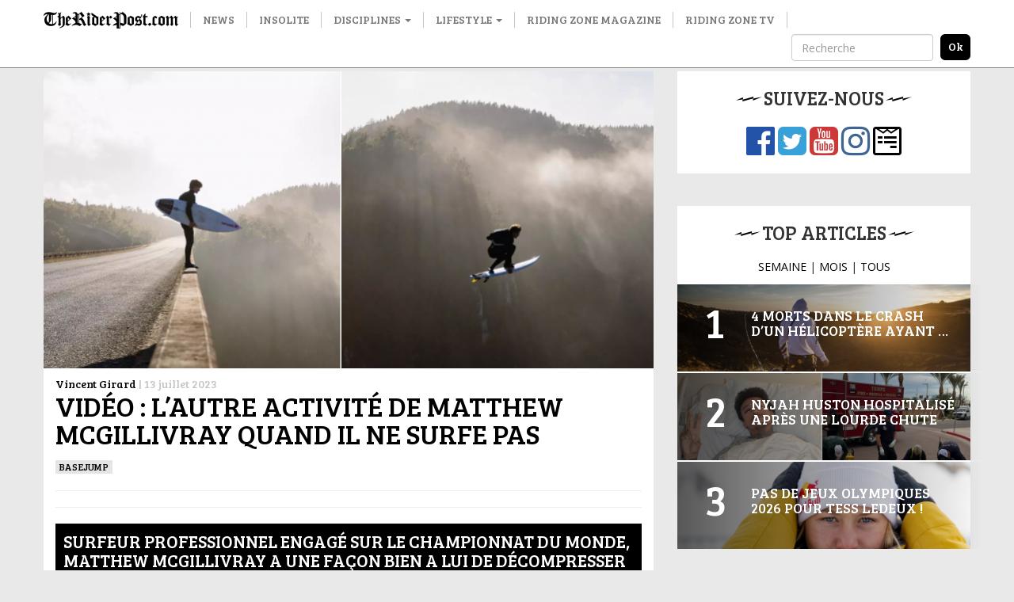

--- FILE ---
content_type: text/html; charset=utf-8
request_url: https://www.google.com/recaptcha/api2/aframe
body_size: 268
content:
<!DOCTYPE HTML><html><head><meta http-equiv="content-type" content="text/html; charset=UTF-8"></head><body><script nonce="q3d6p3grwjBa5fvFUa5CRQ">/** Anti-fraud and anti-abuse applications only. See google.com/recaptcha */ try{var clients={'sodar':'https://pagead2.googlesyndication.com/pagead/sodar?'};window.addEventListener("message",function(a){try{if(a.source===window.parent){var b=JSON.parse(a.data);var c=clients[b['id']];if(c){var d=document.createElement('img');d.src=c+b['params']+'&rc='+(localStorage.getItem("rc::a")?sessionStorage.getItem("rc::b"):"");window.document.body.appendChild(d);sessionStorage.setItem("rc::e",parseInt(sessionStorage.getItem("rc::e")||0)+1);localStorage.setItem("rc::h",'1768276940248');}}}catch(b){}});window.parent.postMessage("_grecaptcha_ready", "*");}catch(b){}</script></body></html>

--- FILE ---
content_type: text/plain
request_url: https://www.google-analytics.com/j/collect?v=1&_v=j102&a=936755823&t=pageview&_s=1&dl=https%3A%2F%2Fwww.theriderpost.com%2Fdisciplines%2Fair%2Fbasejump%2Fvideo-lautre-activite-de-matthew-mcgillivray-quand-il-ne-surfe-pas%2F&ul=en-us%40posix&dt=Vid%C3%A9o%C2%A0%3A%20L%E2%80%99autre%20activit%C3%A9%20de%20Matthew%20McGillivray%20quand%20il%20ne%20surfe%20pas&sr=1280x720&vp=1280x720&_u=YEBAAEABAAAAACAAI~&jid=129643533&gjid=382009677&cid=1048140521.1768276938&tid=UA-40683154-1&_gid=1042252804.1768276938&_r=1&_slc=1&gtm=45He6191n81KWFWVD2v831199119za200zd831199119&gcd=13l3l3l3l1l1&dma=0&tag_exp=103116026~103200004~104527906~104528501~104684208~104684211~105391253~115938466~115938468&z=117722289
body_size: -452
content:
2,cG-TSYM07GKFV

--- FILE ---
content_type: text/javascript; charset=utf-8
request_url: https://static.admysports.com/hb/site/theriderpost/hb_theriderpost.js
body_size: 4795
content:
!function(){var e=document,i=e.createElement("script");i.type="text/javascript",i.src="https://cache.consentframework.com/js/pa/29179/c/jeDd2/stub";var t=e.getElementsByTagName("head")[0];t.insertBefore(i,t.firstChild)}(),function(){var e=document,i=e.createElement("script");i.type="text/javascript",i.src="https://choices.consentframework.com/js/pa/29179/c/jeDd2/cmp";var t=e.getElementsByTagName("head")[0];t.insertBefore(i,t.firstChild)}(),(pbams=pbams||{}).que=pbams.que||[],pbams.que.push(function(){pbams.setConfig({schain:{validation:"relaxed",config:{ver:"1.0",complete:1,nodes:[{asi:"admysports.com",sid:"41",hp:1}]}}})});var hbAMS={settings:{autoRefresh:{interval:15e3,minVisibility:.5},category:{lengthhp:29},googlesafe:{domain:"theriderpost.com",start:12,end:29},analytics:{trackAdblock:!0,gaID:""},pubspe:!1,bidTimeout:2500,safeTimeout:5e3,gdpr:"iab",wallpaper:{progwp:!1,zid:""}},style:{wallpaper:{bodyW:0,adTop:0,addstyle:"",sticky:"yes"},AMSstyle:"#theriderpost_hm{padding: 6px}#theriderpost_hb{padding-bottom: 5px;}",calagediv:[],inread:[],insertdiv:[{device:["desktop","mobile"],pages:["homepage","article"],div:"theriderpost_rm",targetstrategy:"insertBefore",targetElement:"id",target:"theriderpost_wp",targetindex:0}]}},isMobile={Android:function(){return navigator.userAgent.match(/Android/i)},BlackBerry:function(){return navigator.userAgent.match(/BlackBerry/i)},iOS:function(){return navigator.userAgent.match(/iPhone|iPad|iPod/i)},Opera:function(){return navigator.userAgent.match(/Opera Mini/i)},Windows:function(){return navigator.userAgent.match(/IEMobile/i)},any:function(){return isMobile.Android()||isMobile.BlackBerry()||isMobile.iOS()||isMobile.Opera()||isMobile.Windows()}};if(!1===hbAMS.settings.mobileversion)var amsdevice="desktop";else if(isMobile.any())amsdevice="mobile";else amsdevice="desktop";if(location.href.length===hbAMS.settings.category.lengthhp)var amscat="homepage";else amscat="article";var JSONunits=[{placement:"theriderpost_horizontal_top_desktop",code:"/14921901/theriderpost_htd",div:"theriderpost_ht",device:"desktop",pages:["homepage","article"],adtype:"banner",position:"top",sizes:[[970,250],[1e3,250],[728,90],[970,90],[1e3,90]],autorefresh:!0,bidders:["rubicon","smartadserver","adagio","improvedigital"],rubaccount:14794,rubsiteid:594158,rubzoneid:3798814,rubposition:"atf",rubfloor:.2,impplacementid:23356869,impcurrency:"EUR",impfloor:.2,sasdomain:"//prg.smartadserver.com",sassiteid:706423,saspageid:2080193,sasformatid:81403,sascurrency:"EUR",sasfloor:.2,equativdomain:"//prg.smartadserver.com",equativsiteid:706423,equativpageid:2080193,equativformatid:81403,equativcurrency:"EUR",equativfloor:.2,adaorgaid:1038,adasite:"theriderpost-com",adaunitid:"theriderpost_ht",adadevice:"desktop",adaplacement:"banner_h_top",smilewantedkey:"theriderpost.com_desktop_top"},{placement:"theriderpost_horizontal_top_mobile",code:"/14921901/theriderpost_htm",div:"theriderpost_ht",device:"mobile",pages:["homepage","article"],adtype:"banner",position:"top",sizes:[[300,250],[320,50],[320,100]],autorefresh:!0,bidders:["rubicon","smartadserver","adagio","improvedigital"],rubaccount:14794,rubsiteid:594160,rubzoneid:3798816,rubposition:"atf",rubfloor:.1,impplacementid:23356875,impcurrency:"EUR",impfloor:.1,sasdomain:"//prg.smartadserver.com",sassiteid:706423,saspageid:2080196,sasformatid:81403,sascurrency:"EUR",sasfloor:.1,equativdomain:"//prg.smartadserver.com",equativsiteid:706423,equativpageid:2080196,equativformatid:81403,equativcurrency:"EUR",equativfloor:.1,adaorgaid:1038,adasite:"theriderpost-com",adaunitid:"theriderpost_ht",adadevice:"mobile",adaplacement:"banner_h_top",smilewantedkey:"theriderpost.com_mobile_top"},{placement:"theriderpost_horizontal_middle_desktop",code:"/14921901/theriderpost_hmd",div:"theriderpost_hm",device:"desktop",pages:["homepage","article"],adtype:"banner",position:"middle",sizes:[728,90],autorefresh:!0,bidders:["rubicon","smartadserver","adagio","improvedigital"],rubaccount:14794,rubsiteid:594158,rubzoneid:3798814,rubfloor:.2,impplacementid:23356870,impcurrency:"EUR",impfloor:.2,sasdomain:"//prg.smartadserver.com",sassiteid:706423,saspageid:2080195,sasformatid:81403,sascurrency:"EUR",sasfloor:.2,equativdomain:"//prg.smartadserver.com",equativsiteid:706423,equativpageid:2080195,equativformatid:81403,equativcurrency:"EUR",equativfloor:.2,adaorgaid:1038,adasite:"theriderpost-com",adaunitid:"theriderpost_hm",adadevice:"desktop",adaplacement:"banner_h_middle",smilewantedkey:"theriderpost.com_desktop_middle"},{placement:"theriderpost_horizontal_middle_mobile",code:"/14921901/theriderpost_hmm",div:"theriderpost_hm",device:"mobile",pages:["homepage","article"],adtype:"banner",position:"middle",sizes:[[300,250],[320,50],[320,100]],autorefresh:!0,bidders:["rubicon","smartadserver","adagio","improvedigital"],rubaccount:14794,rubsiteid:594160,rubzoneid:3798816,rubfloor:.1,impplacementid:23356876,impcurrency:"EUR",impfloor:.1,sasdomain:"//prg.smartadserver.com",sassiteid:706423,saspageid:2080198,sasformatid:81403,sascurrency:"EUR",sasfloor:.1,equativdomain:"//prg.smartadserver.com",equativsiteid:706423,equativpageid:2080198,equativformatid:81403,equativcurrency:"EUR",equativfloor:.1,adaorgaid:1038,adasite:"theriderpost-com",adaunitid:"theriderpost_hm",adadevice:"mobile",adaplacement:"banner_h_middle",smilewantedkey:"theriderpost.com_mobile_middle"},{placement:"theriderpost_horizontal_middle_2_desktop",code:"/14921901/theriderpost_hm2d",div:"theriderpost_hm2",device:"desktop",pages:["homepage","article"],adtype:"banner",position:"middle",sizes:[728,90],autorefresh:!0,bidders:["rubicon","smartadserver","adagio","improvedigital"],rubaccount:14794,rubsiteid:594158,rubzoneid:3798814,rubfloor:.2,impplacementid:23356871,impcurrency:"EUR",impfloor:.2,sasdomain:"//prg.smartadserver.com",sassiteid:706423,saspageid:2080195,sasformatid:81403,sascurrency:"EUR",sasfloor:.2,equativdomain:"//prg.smartadserver.com",equativsiteid:706423,equativpageid:2080195,equativformatid:81403,equativcurrency:"EUR",equativfloor:.2,adaorgaid:1038,adasite:"theriderpost-com",adaunitid:"theriderpost_hm2",adadevice:"desktop",adaplacement:"banner_h_middle",smilewantedkey:"theriderpost.com_desktop_middle"},{placement:"theriderpost_horizontal_middle_2_mobile",code:"/14921901/theriderpost_hm2m",div:"theriderpost_hm2",device:"mobile",pages:["homepage","article"],adtype:"banner",position:"middle",sizes:[[300,250],[320,50],[320,100]],autorefresh:!0,bidders:["rubicon","smartadserver","adagio","improvedigital"],rubaccount:14794,rubsiteid:594160,rubzoneid:3798816,rubfloor:.1,impplacementid:23356877,impcurrency:"EUR",impfloor:.1,sasdomain:"//prg.smartadserver.com",sassiteid:706423,saspageid:2080198,sasformatid:81403,sascurrency:"EUR",sasfloor:.1,equativdomain:"//prg.smartadserver.com",equativsiteid:706423,equativpageid:2080198,equativformatid:81403,equativcurrency:"EUR",equativfloor:.1,adaorgaid:1038,adasite:"theriderpost-com",adaunitid:"theriderpost_hm2",adadevice:"mobile",adaplacement:"banner_h_middle",smilewantedkey:"theriderpost.com_mobile_middle"},{placement:"theriderpost_horizontal_bottom_desktop",code:"/14921901/theriderpost_hbd",div:"theriderpost_hb",device:"desktop",pages:["homepage","article"],adtype:"banner",position:"bottom",sizes:[[970,250],[1e3,250],[728,90],[970,90],[1e3,90]],autorefresh:!0,bidders:["rubicon","smartadserver","adagio","improvedigital"],rubaccount:14794,rubsiteid:594158,rubzoneid:3798814,rubposition:"btf",rubfloor:.2,impplacementid:23356872,impcurrency:"EUR",impfloor:.2,sasdomain:"//prg.smartadserver.com",sassiteid:706423,saspageid:2080194,sasformatid:81403,sascurrency:"EUR",sasfloor:.2,equativdomain:"//prg.smartadserver.com",equativsiteid:706423,equativpageid:2080194,equativformatid:81403,equativcurrency:"EUR",equativfloor:.2,adaorgaid:1038,adasite:"theriderpost-com",adaunitid:"theriderpost_hb",adadevice:"desktop",adaplacement:"banner_h_bottom",smilewantedkey:"theriderpost.com_desktop_bottom"},{placement:"theriderpost_horizontal_bottom_mobile",code:"/14921901/theriderpost_hbm",div:"theriderpost_hb",device:"mobile",pages:["homepage","article"],adtype:"banner",position:"bottom",sizes:[[300,250],[320,50],[320,100]],autorefresh:!0,bidders:["rubicon","smartadserver","adagio","improvedigital"],rubaccount:14794,rubsiteid:594160,rubzoneid:3798816,rubposition:"btf",rubfloor:.1,impplacementid:23356878,impcurrency:"EUR",impfloor:.1,sasdomain:"//prg.smartadserver.com",sassiteid:706423,saspageid:2080197,sasformatid:81403,sascurrency:"EUR",sasfloor:.1,equativdomain:"//prg.smartadserver.com",equativsiteid:706423,equativpageid:2080197,equativformatid:81403,equativcurrency:"EUR",equativfloor:.1,adaorgaid:1038,adasite:"theriderpost-com",adaunitid:"theriderpost_hb",adadevice:"mobile",adaplacement:"banner_h_bottom",smilewantedkey:"theriderpost.com_mobile_bottom"},{placement:"theriderpost_vertical_top_desktop",code:"/14921901/theriderpost_vtd",div:"theriderpost_vt",device:"desktop",pages:["homepage","article"],adtype:"banner",position:"top",sizes:[[300,600],[160,600],[120,600],[300,250]],autorefresh:!0,bidders:["rubicon","smartadserver","adagio","improvedigital"],rubaccount:14794,rubsiteid:594158,rubzoneid:3798814,rubposition:"atf",rubfloor:.2,impplacementid:23356873,impcurrency:"EUR",impfloor:.2,sasdomain:"//prg.smartadserver.com",sassiteid:706423,saspageid:2080193,sasformatid:81403,sascurrency:"EUR",sasfloor:.2,equativdomain:"//prg.smartadserver.com",equativsiteid:706423,equativpageid:2080193,equativformatid:81403,equativcurrency:"EUR",equativfloor:.2,adaorgaid:1038,adasite:"theriderpost-com",adaunitid:"theriderpost_vt",adadevice:"desktop",adaplacement:"banner_v_top",smilewantedkey:"theriderpost.com_desktop_top"},{placement:"theriderpost_vertical_top_mobile",code:"/14921901/theriderpost_vtm",div:"theriderpost_vt",device:"mobile",pages:["homepage","article"],adtype:"banner",position:"top",sizes:[[300,250],[320,50],[320,100]],autorefresh:!0,bidders:["rubicon","smartadserver","adagio","improvedigital"],rubaccount:14794,rubsiteid:594160,rubzoneid:3798816,rubposition:"atf",rubfloor:.1,impplacementid:23356879,impcurrency:"EUR",impfloor:.1,sasdomain:"//prg.smartadserver.com",sassiteid:706423,saspageid:2080196,sasformatid:81403,sascurrency:"EUR",sasfloor:.1,equativdomain:"//prg.smartadserver.com",equativsiteid:706423,equativpageid:2080196,equativformatid:81403,equativcurrency:"EUR",equativfloor:.1,adaorgaid:1038,adasite:"theriderpost-com",adaunitid:"theriderpost_vt",adadevice:"mobile",adaplacement:"banner_v_top",smilewantedkey:"theriderpost.com_mobile_top"},{placement:"theriderpost_vertical_middle_desktop",code:"/14921901/theriderpost_vmd",div:"theriderpost_vm",device:"desktop",pages:["homepage","article"],adtype:"banner",position:"middle",sizes:[[300,600],[160,600],[120,600],[300,250]],autorefresh:!0,bidders:["rubicon","smartadserver","adagio","improvedigital"],rubaccount:14794,rubsiteid:594158,rubzoneid:3798814,rubfloor:.2,impplacementid:23356874,impcurrency:"EUR",impfloor:.2,sasdomain:"//prg.smartadserver.com",sassiteid:706423,saspageid:2080195,sasformatid:81403,sascurrency:"EUR",sasfloor:.2,equativdomain:"//prg.smartadserver.com",equativsiteid:706423,equativpageid:2080195,equativformatid:81403,equativcurrency:"EUR",equativfloor:.2,adaorgaid:1038,adasite:"theriderpost-com",adaunitid:"theriderpost_vm",adadevice:"desktop",adaplacement:"banner_v_middle",smilewantedkey:"theriderpost.com_desktop_middle"},{placement:"theriderpost_vertical_middle_mobile",code:"/14921901/theriderpost_vmm",div:"theriderpost_vm",device:"mobile",pages:["homepage","article"],adtype:"banner",position:"middle",sizes:[[300,250],[320,50],[320,100]],autorefresh:!0,bidders:["rubicon","smartadserver","adagio","improvedigital"],rubaccount:14794,rubsiteid:594160,rubzoneid:3798816,rubfloor:.1,impplacementid:23356880,impcurrency:"EUR",impfloor:.1,sasdomain:"//prg.smartadserver.com",sassiteid:706423,saspageid:2080198,sasformatid:81403,sascurrency:"EUR",sasfloor:.1,equativdomain:"//prg.smartadserver.com",equativsiteid:706423,equativpageid:2080198,equativformatid:81403,equativcurrency:"EUR",equativfloor:.1,adaorgaid:1038,adasite:"theriderpost-com",adaunitid:"theriderpost_vm",adadevice:"mobile",adaplacement:"banner_v_middle",smilewantedkey:"theriderpost.com_mobile_middle"},{placement:"theriderpost_horizontal_footer_desktop",code:"/14921901/theriderpost_footerd",div:"theriderpost_footer",device:"desktop",pages:["homepage","article"],adtype:"banner",position:"bottom",sizes:[1,1],autorefresh:!1},{placement:"theriderpost_horizontal_footer_mobile",code:"/14921901/theriderpost_footerm",div:"theriderpost_footer",device:"mobile",pages:["homepage","article"],adtype:"banner",position:"bottom",sizes:[1,1],autorefresh:!1},{placement:"theriderpost_richmedia_desktop",code:"/14921901/theriderpost_rmd",div:"theriderpost_rm",device:"desktop",pages:["homepage","article"],adtype:"banner",position:"richmedia",sizes:[1,1],autorefresh:!1},{placement:"theriderpost_richmedia_mobile",code:"/14921901/theriderpost_rmm",div:"theriderpost_rm",device:"mobile",pages:["homepage","article"],adtype:"banner",position:"richmedia",sizes:[1,1],autorefresh:!1},{placement:"theriderpost_wallpaper_desktop",code:"/14921901/theriderpost_wp",div:"theriderpost_wp",device:"desktop",pages:["homepage","article"],adtype:"banner",position:"wallpaper",sizes:[1,1],autorefresh:!1}],AMSunits=[];try{if(hbAMS.settings.wallpaper.progwp){window.sublime=window.sublime||{};var sublimenotifyID=(window.sublime=window.sublime||{},window.sublime.notifyId=window.sublime.notifyId||function e(i){return i?(i^16*Math.random()>>i/4).toString(16):([1e7]+-1e3+-4e3+-8e3+-1e11).replace(/[018]/g,e)}(),window.sublime.notifyId)}}catch(e){}for(var i in JSONunits){var amscode=JSONunits[i].code,amstarget={};amstarget.div=JSONunits[i].div+"",amstarget.device=JSONunits[i].device,amstarget.pages=JSONunits[i].pages,amstarget.adtype=JSONunits[i].adtype,amstarget.position=JSONunits[i].position;var amspubstack={};if(amspubstack.adUnitPath=amscode,AMSunits.push({code:amscode,autorefresh:JSONunits[i].autorefresh,target:amstarget,pubstack:amspubstack,mediaTypes:{},ortb2Imp:{},bids:[]}),JSONunits[i].adtype.indexOf("inread")>-1){AMSunits[i].GAMsizes=JSONunits[i].sizes,AMSunits[i].mediaTypes.video={},videoWidth=640,videoHeight=480,AMSunits[i].mediaTypes.video.playerSize=[videoWidth,videoHeight],AMSunits[i].mediaTypes.video.context="outstream",AMSunits[i].mediaTypes.video.mimes=["video/mp4","video/x-ms-wmv"],AMSunits[i].mediaTypes.video.protocols=[2,3,5,6],AMSunits[i].mediaTypes.video.api=[2],AMSunits[i].mediaTypes.video.maxduration=30,AMSunits[i].mediaTypes.video.linearity=2;var amsdivID=JSONunits[i].div+"";AMSunits[i].mediaTypes.video.renderer={url:"https://static.admysports.com/hb/lib/outstream/bundle.js",render:function(e){try{setTimeout(()=>{var i={width:videoWidth,height:videoHeight,vastTimeout:5e3,maxAllowedVastTagRedirects:3,allowVpaid:!0,autoPlay:!0,preload:!0,mute:!0};outstreamPlayer(e,amsdivID,i)},3e3)}catch(e){console.error("Error in ad rendering!")}}}}else JSONunits[i].adtype.indexOf("native")>-1?(AMSunits[i].mediaTypes.native={},AMSunits[i].mediaTypes.native.type="image",AMSunits[i].GAMsizes=["fluid"]):(AMSunits[i].mediaTypes.banner={},AMSunits[i].mediaTypes.banner.sizes=JSONunits[i].sizes,AMSunits[i].GAMsizes=JSONunits[i].sizes);var bids=AMSunits[i].bids,bidders=JSONunits[i].bidders;for(var nbbidders in bidders)switch(newbidders=bidders[nbbidders],newbidders){case"rubicon":"intermob"!==JSONunits[i].position?bids.push({bidder:newbidders,params:{accountId:JSONunits[i].rubaccount+"",siteId:JSONunits[i].rubsiteid+"",zoneId:JSONunits[i].rubzoneid+"",position:JSONunits[i].rubposition+"",floor:JSONunits[i].rubfloor+""}}):bids.push({bidder:newbidders,params:{accountId:JSONunits[i].rubaccount+"",siteId:JSONunits[i].rubsiteid+"",zoneId:JSONunits[i].rubzoneid+"",position:JSONunits[i].rubposition+"",floor:JSONunits[i].rubfloor,sizes:JSONunits[i].rubsize}});break;case"smartadserver":bids.push({bidder:newbidders,params:{networkId:2176,domain:"https://www3.smartadserver.com",siteId:JSONunits[i].sassiteid,pageId:JSONunits[i].saspageid,formatId:JSONunits[i].sasformatid,bidfloor:JSONunits[i].sasfloor,currency:JSONunits[i].sascurrency+""}});break;case"equativ":bids.push({bidder:newbidders,params:{networkId:2176,siteId:JSONunits[i].equativsiteid,pageId:JSONunits[i].equativpageid,formatId:JSONunits[i].equativformatid,bidfloor:JSONunits[i].equativfloor,currency:JSONunits[i].equativcurrency+""}});break;case"optidigital":bids.push({bidder:newbidders,params:{publisherId:JSONunits[i].optidigitalpubid,placementId:JSONunits[i].optidigitalpid}});break;case"ogury":bids.push({bidder:newbidders,params:{adUnitId:JSONunits[i].oguryid,assetKey:JSONunits[i].ogurykey}});break;case"seedtag":bids.push({bidder:newbidders,params:{publisherId:JSONunits[i].seedtagpubid,adUnitId:JSONunits[i].seedtagpid,placement:JSONunits[i].seedtagplacement}});break;case"teads":bids.push({bidder:newbidders,params:{pageId:JSONunits[i].teadspubid,placementId:JSONunits[i].teadspid}});break;case"gumgum":bids.push({bidder:newbidders,params:{zone:JSONunits[i].gumgumzoneid+"",product:"skins"}});break;case"improvedigital":"intermob"===JSONunits[i].position&&bids.push({bidder:newbidders,params:{placementId:JSONunits[i].impplacementid+"",size:{w:320,h:480},bidFloorCur:JSONunits[i].impcurrency+""}}),JSONunits[i].adtype.indexOf("native")>-1?bids.push({bidder:newbidders,params:{placementId:JSONunits[i].improveplacementidnative+""}}):bids.push({bidder:newbidders,params:{placementId:JSONunits[i].impplacementid+"",publisherId:1056,bidFloor:JSONunits[i].impfloor,bidFloorCur:JSONunits[i].impcurrency+""}});break;case"adagio":bids.push({bidder:newbidders,params:{organizationId:JSONunits[i].adaorgaid+"",site:JSONunits[i].adasite,adUnitElementId:JSONunits[i].adaunitid+"",environment:JSONunits[i].adadevice,placement:JSONunits[i].adaplacement,pagetype:amscat}});break;case"adyoulike":bids.push({bidder:newbidders,params:{placement:JSONunits[i].aylplacementid+""}});break;case"quantum":JSONunits[i].adtype.indexOf("inread")>-1&&bids.push({bidder:newbidders,params:{placementId:JSONunits[i].quantumplacementidinread+"",video:{skippable:!0,playback_method:["auto_play_sound_off"]}}}),JSONunits[i].adtype.indexOf("native")>-1?bids.push({bidder:newbidders,params:{placementId:JSONunits[i].quantumplacementidnative+""}}):bids.push({bidder:newbidders,params:{placementId:JSONunits[i].quantumplacementid+""}});break;case"smilewanted":bids.push({bidder:newbidders,params:{zoneId:JSONunits[i].smilewantedtagid+"",bidfloor:JSONunits[i].smilewantedfloor}});break;case"sublime":bids.push({bidder:newbidders,params:{zoneId:JSONunits[i].sublimezoneid,notifyId:sublimenotifyID}})}}function pubspe(){}console.log(AMSunits);var gref=document.referrer.substring(hbAMS.settings.googlesafe.start,hbAMS.settings.googlesafe.end);if(gref===hbAMS.settings.googlesafe.domain)var gsafe=!0;else gsafe=!1;try{if(document.getElementById("hb_ams_1"))window.googletag.destroySlots(),pbams.initAdserverSet=!1,pbams.que.push(function(){pbams.addAdUnits(adUnitsAMS),pbams.aliasBidder("appnexus","quantum"),pbams.aliasBidder("rubicon","rubvideo"),pbams.requestBids({bidsBackHandler:initAdserver,timeout:hbAMS.settings.bidTimeout})});else{try{if(hbAMS.settings.inject){var catinject=hbAMS.settings.inject;for(i=0;i<catinject.length;i++)catinject[i]===amscat||injectams()}else injectams()}catch(e){injectams()}function injectams(){try{hbAMS.settings.wallpaper.progwp&&injectsublime()}catch(e){}try{hbAMS.settings.wallpaper.progslm&&injectakcelo()}catch(e){}!function(){if("www.allosurf.net"===document.domain)var e=["https://static.admysports.com/hb/lib/prebid/prebidams.js","https://cdnjs.cloudflare.com/ajax/libs/vissense/0.10.0/vissense.min.js","https://securepubads.g.doubleclick.net/tag/js/gpt.js","https://csync.smilewanted.com"];else e=["https://static.admysports.com/hb/lib/prebid/prebidams.js","https://cdnjs.cloudflare.com/ajax/libs/vissense/0.10.0/vissense.min.js","https://securepubads.g.doubleclick.net/tag/js/gpt.js","https://csync.smilewanted.com","https://pagead2.googlesyndication.com/pagead/js/adsbygoogle.js?client=ca-pub-3651508233665711"];for(var i=document,t=0;t<e.length;t++){var a=i.createElement("script");a.type="text/javascript",a.src=e[t],a.id="hb_ams_"+[t];var s=i.getElementsByTagName("head")[0];s.insertBefore(a,s.firstChild)}}()}function injectsublime(){!function(){var e="//sac.ayads.co/sublime/"+hbAMS.settings.wallpaper.zid+"/prebid",i=document,t=i.createElement("script");t.type="text/javascript",t.src=e,t.id="hb_ams_sublime";var a=i.getElementsByTagName("head")[0];a.insertBefore(t,a.firstChild)}()}function injectakcelo(){}}}catch(e){}function gtag(){dataLayer.push(arguments)}!function(){var e="https://www.googletagmanager.com/gtag/js?id="+hbAMS.settings.analytics.gaID,i=document,t=i.createElement("script");t.type="text/javascript",t.src=e;var a=i.getElementsByTagName("head")[0];a.insertBefore(t,a.firstChild)}(),window.dataLayer=window.dataLayer||[],gtag("js",new Date),gtag("config",hbAMS.settings.analytics.gaID);var amssports,amsauteur,googletag=googletag||{};googletag.cmd=googletag.cmd||[],window.googletag=window.googletag||{},window.googletag.cmd=window.googletag.cmd||[];var pbams,adUnitsAMSVisi=[],adUnitsAMStorefresh=[];(pbams=pbams||{}).que=pbams.que||[];var adUnitsAMSDIV=[],adUnitsAMS=[],maxslot=(adUnitsAMS=AMSunits.filter(filtrerID)).length;function filtrerID(e){return e.target.device==amsdevice&&e.target.pages.indexOf(amscat)>-1&&(adUnitsAMSDIV.push(e.target.div),!0)}googletag.cmd.push(function(){googletag.pubads().disableInitialLoad()});var amshost=window.location.hostname,adsite=amshost.replace(/\./g,"-");function initAdserver(){pbams.initAdserverSet||(pbams.initAdserverSet=!0,googletag.cmd.push(function(){pbams.que.push(function(){pbams.setTargetingForGPTAsync(),googletag.pubads().refresh()})}))}function filtrerIDRefresh(e){return!!e.autorefresh}function filtrerIDVisi(e){var i=e.target.div;if(document.getElementById(i)){var t=VisSense(document.getElementById(i));return console.log("VISI"+i+"-"+t.percentage()),t.percentage()>=hbAMS.settings.autoRefresh.minVisibility}}function refreshBid(){for(var e=adUnitsAMS.filter(filtrerIDRefresh).filter(filtrerIDVisi),i=e.length,t=0;t<i;t++)googletag.pubads().refresh([e[t].gcode])}function initAdserverReact(){pbams.initAdserverSet=!0,googletag.cmd.push(function(){pbams.que.push(function(){pbams.setTargetingForGPTAsync(),googletag.pubads().refresh()})})}function refreshBidReact(){pbams.initAdserverSet=!1,pbams.requestBids({bidsBackHandler:initAdserverReact,timeout:hbAMS.settings.bidTimeout})}pbams.que.push(function(){pbams.setConfig({priceGranularity:"dense",currency:{adServerCurrency:"EUR",conversionRateFile:"https://cdn.jsdelivr.net/gh/prebid/currency-file@1/latest.json",defaultRates:{USD:{EUR:.9}}},rubicon:{singleRequest:!0},improvedigital:{singleRequest:!0},realTimeData:{auctionDelay:50,dataProviders:[{name:"SirdataRTDModule",waitForIt:!0,params:{partnerId:37978,key:70}},{name:"adagio",params:{organizationId:"1038",site:adsite,placementSource:"ortb"}}]},userSync:{syncDelay:50,auctionDelay:100,userIds:[{name:"sharedId",storage:{type:"cookie",name:"_sharedid",expires:365}}],iframeEnabled:!0,filterSettings:{iframe:{bidders:"*",filter:"include"},image:{bidders:"*",filter:"include"}}},ortb2:{site:{ext:{data:{pagetype:amscat}}}},consentManagement:{cmpApi:"iab",timeout:1500,actionTimeout:1e4,allowAuctionWithoutConsent:!1,defaultGdprScope:!0}}),pbams.bidderSettings={adagio:{storageAllowed:!0},smartadserver:{storageAllowed:!0},rubicon:{storageAllowed:!0},smilewanted:{storageAllowed:!0},improvedigital:{bidCpmAdjustment:function(e){return.85*e},storageAllowed:!0}}}),pbams.que.push(function(){pbams.addAdUnits(adUnitsAMS),pbams.requestBids({bidsBackHandler:initAdserver,timeout:hbAMS.settings.bidTimeout})}),googletag.cmd.push(function(){for(var e=0;e<maxslot;e++)adUnitsAMS[e].gcode=googletag.defineSlot(adUnitsAMS[e].code,adUnitsAMS[e].GAMsizes,adUnitsAMS[e].target.div).addService(googletag.pubads()).setTargeting("position",[adUnitsAMS[e].target.position]).setTargeting("device",[adUnitsAMS[e].target.device]).setTargeting("category",[amscat]).setTargeting("adtype",[adUnitsAMS[e].target.adtype]).setTargeting("googlesafe",[gsafe]).setTargeting("sport",[amssports]).setTargeting("auteur",[amsauteur]);googletag.pubads().enableSingleRequest(),googletag.enableServices();for(e=0;e<maxslot;e++)googletag.display(adUnitsAMS[e].target.div)}),setInterval(refreshBid,hbAMS.settings.autoRefresh.interval);var HELPERS={addInRead:function(){try{for(var e=0;e<hbAMS.style.inread.length;e++)if(hbAMS.style.inread[e].pages===amscat){if("create"===hbAMS.style.inread[e].targetstrategy){var i=document.getElementsByClassName(hbAMS.style.inread[e].articleDOM)[hbAMS.style.inread[e].articleDOMposition],t=Math.floor(i.childNodes.length/2);(r=document.createElement("div")).id="ams-inread";var a=i.getElementsByTagName(hbAMS.style.inread[e].targettype)[t];i.insertBefore(r,a);var s=document.createElement("div");s.id=hbAMS.style.inread[e].div,r.appendChild(s)}if("move"===hbAMS.style.inread[e].targetstrategy){var r;i=document.getElementsByClassName(hbAMS.style.inread[e].articleDOM)[hbAMS.style.inread[e].articleDOMposition],t=Math.floor(i.childNodes.length/2);(r=document.createElement("div")).id="ams-inread";a=i.getElementsByTagName(hbAMS.style.inread[e].targettype)[t];i.insertBefore(r,a),r.appendChild(document.getElementById(hbAMS.style.calagediv[e].IRdiv))}}}catch(e){}},addRichMedia:function(){try{if(hbAMS.style.richmedia){var e=hbAMS.style.richmedia.id,i=document.createElement("div");i.id=e,i.className="ams-ad";var t=document.getElementsByTagName("body")[0];t.insertBefore(i,t.firstChild)}}catch(e){}},calageDIV:function(){try{for(var e=0;e<hbAMS.style.calagediv.length;e++)if("div"===hbAMS.style.calagediv[e].targetindex){if(hbAMS.style.calagediv[e].device===amsdevice&&hbAMS.style.calagediv[e].pages===amscat){if("insertBefore"===hbAMS.style.calagediv[e].targetstrategy){var i=document.getElementById(hbAMS.style.calagediv[e].div);(t=document.getElementById(hbAMS.style.calagediv[e].target)).parentNode.insertBefore(i,t)}if("insertAfter"===hbAMS.style.calagediv[e].targetstrategy){i=document.getElementById(hbAMS.style.calagediv[e].div);(t=document.getElementById(hbAMS.style.calagediv[e].target)).parentNode.insertBefore(i,t.nextSibling)}}}else if(hbAMS.style.calagediv[e].device===amsdevice&&hbAMS.style.calagediv[e].pages===amscat){if("insertBefore"===hbAMS.style.calagediv[e].targetstrategy){i=document.getElementById(hbAMS.style.calagediv[e].div);(t=document.getElementsByClassName(hbAMS.style.calagediv[e].target)[hbAMS.style.calagediv[e].targetindex]).parentNode.insertBefore(i,t)}if("insertAfter"===hbAMS.style.calagediv[e].targetstrategy){var t;i=document.getElementById(hbAMS.style.calagediv[e].div);(t=document.getElementsByClassName(hbAMS.style.calagediv[e].target)[hbAMS.style.calagediv[e].targetindex]).parentNode.insertBefore(i,t.nextSibling)}}}catch(e){console.log("CALAGE DIG => "+e)}},insertDIV:function(){try{for(var e=0;e<hbAMS.style.insertdiv.length;e++)if(hbAMS.style.insertdiv[e].device.indexOf(amsdevice)>-1&&hbAMS.style.insertdiv[e].pages.indexOf(amscat)>-1){if("insertBefore"===hbAMS.style.insertdiv[e].targetstrategy){if((t=parent.document.createElement("div")).id=hbAMS.style.insertdiv[e].div,t.className="ams-ad","class"===hbAMS.style.insertdiv[e].targetElement)var i=document.getElementsByClassName(hbAMS.style.insertdiv[e].target)[hbAMS.style.insertdiv[e].targetindex];else i=document.getElementById(hbAMS.style.insertdiv[e].target);i.parentNode.insertBefore(t,i)}if("insertAfter"===hbAMS.style.insertdiv[e].targetstrategy){var t;if((t=parent.document.createElement("div")).id=hbAMS.style.insertdiv[e].div,t.className="ams-ad","class"===hbAMS.style.insertdiv[e].targetElement)i=document.getElementsByClassName(hbAMS.style.insertdiv[e].target)[hbAMS.style.insertdiv[e].targetindex];else i=document.getElementById(hbAMS.style.insertdiv[e].target);i.parentNode.insertBefore(t,i.nextSibling)}}}catch(e){}},addstyle:function(){try{var e=parent.document.createElement("div"),i=parent.document.getElementsByTagName("body")[0];i.insertBefore(e,i.firstChild),e.innerHTML="<style>"+hbAMS.style.AMSstyle+"</style>"}catch(e){}},trackAdblock:function(){console.log("tracking adblock");try{var e=document.createElement("div");e.innerHTML="&nbsp;",e.className="adsbox",document.body.appendChild(e),window.setTimeout(function(){0===e.offsetHeight?(console.log("AdBlock ON"),ga("ams.send","event","Ad Setting","Adblock","Enabled"),ga("ams.send","event","Device_Category",amsdevice,amscat)):(console.log("AdBlock OFF"),ga("ams.send","event","Ad Setting","Adblock","Disabled"),ga("ams.send","event","Device_Category",amsdevice,amscat)),e.remove()},400)}catch(e){}}};document.addEventListener("DOMContentLoaded",function(){hbAMS.settings.pubspe&&pubspe(),hbAMS.style.richmedia&&hbAMS.style.richmedia.id.length>0&&HELPERS.addRichMedia(),""!==hbAMS.style.AMSstyle&&HELPERS.addstyle(),hbAMS.style.insertdiv&&hbAMS.style.insertdiv.length>0&&HELPERS.insertDIV(),hbAMS.style.calagediv&&hbAMS.style.calagediv.length>0&&HELPERS.calageDIV(),hbAMS.style.inread&&hbAMS.style.inread.length>0&&HELPERS.addInRead(),hbAMS.settings.analytics.trackAdblock&&HELPERS.trackAdblock()},!1);